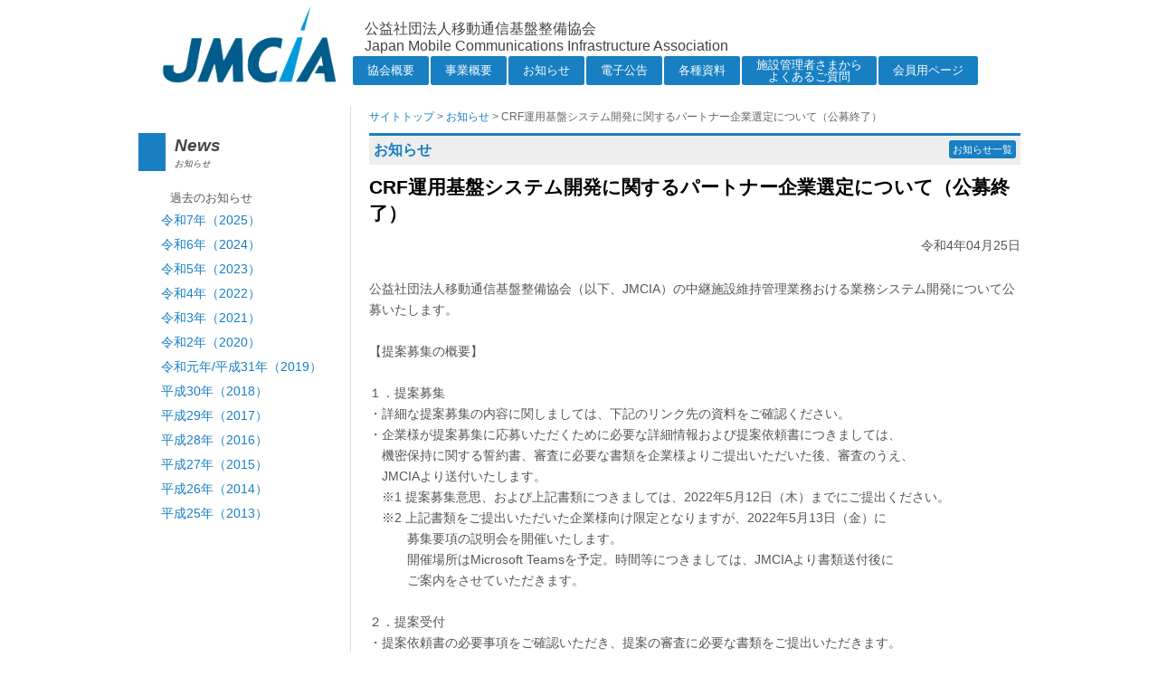

--- FILE ---
content_type: text/html; charset=UTF-8
request_url: https://www.jmcia.or.jp/news/crf%E9%81%8B%E7%94%A8%E5%9F%BA%E7%9B%A4%E3%82%B7%E3%82%B9%E3%83%86%E3%83%A0%E9%96%8B%E7%99%BA%E3%81%AB%E9%96%A2%E3%81%99%E3%82%8B%E3%83%91%E3%83%BC%E3%83%88%E3%83%8A%E3%83%BC%E4%BC%81%E6%A5%AD
body_size: 27732
content:
<!DOCTYPE html>
<!--[if IE 7]>
<html class="ie ie7" lang="ja">
<![endif]-->
<!--[if IE 8]>
<html class="ie ie8" lang="ja">
<![endif]-->
<!--[if !(IE 7) | !(IE 8)  ]><!-->
<html lang="ja">
<!--<![endif]-->
<head>
<meta charset="utf-8">
<meta name="viewport" content="width=device-width, initial-scale=1.0, user-scalable=no, minimum-scale=1.0, maximum-scale=1.0">
<title>CRF運用基盤システム開発に関するパートナー企業選定について（公募終了） | 移動通信基盤整備協会</title>

<!--[if lt IE 9]>
<script src="https://www.jmcia.or.jp/wp-content/themes/JMCIA_2013/js/html5.js" type="text/javascript"></script>
<![endif]-->
<meta name='robots' content='max-image-preview:large' />
	<style>img:is([sizes="auto" i], [sizes^="auto," i]) { contain-intrinsic-size: 3000px 1500px }</style>
	<link rel='dns-prefetch' href='//fonts.googleapis.com' />
<link rel="alternate" type="application/rss+xml" title="移動通信基盤整備協会 &raquo; フィード" href="https://www.jmcia.or.jp/feed" />
<link rel="alternate" type="application/rss+xml" title="移動通信基盤整備協会 &raquo; コメントフィード" href="https://www.jmcia.or.jp/comments/feed" />
<link rel="alternate" type="application/rss+xml" title="移動通信基盤整備協会 &raquo; CRF運用基盤システム開発に関するパートナー企業選定について（公募終了） のコメントのフィード" href="https://www.jmcia.or.jp/news/crf%e9%81%8b%e7%94%a8%e5%9f%ba%e7%9b%a4%e3%82%b7%e3%82%b9%e3%83%86%e3%83%a0%e9%96%8b%e7%99%ba%e3%81%ab%e9%96%a2%e3%81%99%e3%82%8b%e3%83%91%e3%83%bc%e3%83%88%e3%83%8a%e3%83%bc%e4%bc%81%e6%a5%ad/feed" />
<script type="text/javascript">
/* <![CDATA[ */
window._wpemojiSettings = {"baseUrl":"https:\/\/s.w.org\/images\/core\/emoji\/16.0.1\/72x72\/","ext":".png","svgUrl":"https:\/\/s.w.org\/images\/core\/emoji\/16.0.1\/svg\/","svgExt":".svg","source":{"concatemoji":"https:\/\/www.jmcia.or.jp\/wp-includes\/js\/wp-emoji-release.min.js?ver=6.8.3"}};
/*! This file is auto-generated */
!function(s,n){var o,i,e;function c(e){try{var t={supportTests:e,timestamp:(new Date).valueOf()};sessionStorage.setItem(o,JSON.stringify(t))}catch(e){}}function p(e,t,n){e.clearRect(0,0,e.canvas.width,e.canvas.height),e.fillText(t,0,0);var t=new Uint32Array(e.getImageData(0,0,e.canvas.width,e.canvas.height).data),a=(e.clearRect(0,0,e.canvas.width,e.canvas.height),e.fillText(n,0,0),new Uint32Array(e.getImageData(0,0,e.canvas.width,e.canvas.height).data));return t.every(function(e,t){return e===a[t]})}function u(e,t){e.clearRect(0,0,e.canvas.width,e.canvas.height),e.fillText(t,0,0);for(var n=e.getImageData(16,16,1,1),a=0;a<n.data.length;a++)if(0!==n.data[a])return!1;return!0}function f(e,t,n,a){switch(t){case"flag":return n(e,"\ud83c\udff3\ufe0f\u200d\u26a7\ufe0f","\ud83c\udff3\ufe0f\u200b\u26a7\ufe0f")?!1:!n(e,"\ud83c\udde8\ud83c\uddf6","\ud83c\udde8\u200b\ud83c\uddf6")&&!n(e,"\ud83c\udff4\udb40\udc67\udb40\udc62\udb40\udc65\udb40\udc6e\udb40\udc67\udb40\udc7f","\ud83c\udff4\u200b\udb40\udc67\u200b\udb40\udc62\u200b\udb40\udc65\u200b\udb40\udc6e\u200b\udb40\udc67\u200b\udb40\udc7f");case"emoji":return!a(e,"\ud83e\udedf")}return!1}function g(e,t,n,a){var r="undefined"!=typeof WorkerGlobalScope&&self instanceof WorkerGlobalScope?new OffscreenCanvas(300,150):s.createElement("canvas"),o=r.getContext("2d",{willReadFrequently:!0}),i=(o.textBaseline="top",o.font="600 32px Arial",{});return e.forEach(function(e){i[e]=t(o,e,n,a)}),i}function t(e){var t=s.createElement("script");t.src=e,t.defer=!0,s.head.appendChild(t)}"undefined"!=typeof Promise&&(o="wpEmojiSettingsSupports",i=["flag","emoji"],n.supports={everything:!0,everythingExceptFlag:!0},e=new Promise(function(e){s.addEventListener("DOMContentLoaded",e,{once:!0})}),new Promise(function(t){var n=function(){try{var e=JSON.parse(sessionStorage.getItem(o));if("object"==typeof e&&"number"==typeof e.timestamp&&(new Date).valueOf()<e.timestamp+604800&&"object"==typeof e.supportTests)return e.supportTests}catch(e){}return null}();if(!n){if("undefined"!=typeof Worker&&"undefined"!=typeof OffscreenCanvas&&"undefined"!=typeof URL&&URL.createObjectURL&&"undefined"!=typeof Blob)try{var e="postMessage("+g.toString()+"("+[JSON.stringify(i),f.toString(),p.toString(),u.toString()].join(",")+"));",a=new Blob([e],{type:"text/javascript"}),r=new Worker(URL.createObjectURL(a),{name:"wpTestEmojiSupports"});return void(r.onmessage=function(e){c(n=e.data),r.terminate(),t(n)})}catch(e){}c(n=g(i,f,p,u))}t(n)}).then(function(e){for(var t in e)n.supports[t]=e[t],n.supports.everything=n.supports.everything&&n.supports[t],"flag"!==t&&(n.supports.everythingExceptFlag=n.supports.everythingExceptFlag&&n.supports[t]);n.supports.everythingExceptFlag=n.supports.everythingExceptFlag&&!n.supports.flag,n.DOMReady=!1,n.readyCallback=function(){n.DOMReady=!0}}).then(function(){return e}).then(function(){var e;n.supports.everything||(n.readyCallback(),(e=n.source||{}).concatemoji?t(e.concatemoji):e.wpemoji&&e.twemoji&&(t(e.twemoji),t(e.wpemoji)))}))}((window,document),window._wpemojiSettings);
/* ]]> */
</script>
<style id='wp-emoji-styles-inline-css' type='text/css'>

	img.wp-smiley, img.emoji {
		display: inline !important;
		border: none !important;
		box-shadow: none !important;
		height: 1em !important;
		width: 1em !important;
		margin: 0 0.07em !important;
		vertical-align: -0.1em !important;
		background: none !important;
		padding: 0 !important;
	}
</style>
<link rel='stylesheet' id='wp-block-library-css' href='https://www.jmcia.or.jp/wp-includes/css/dist/block-library/style.min.css?ver=6.8.3' type='text/css' media='all' />
<style id='classic-theme-styles-inline-css' type='text/css'>
/*! This file is auto-generated */
.wp-block-button__link{color:#fff;background-color:#32373c;border-radius:9999px;box-shadow:none;text-decoration:none;padding:calc(.667em + 2px) calc(1.333em + 2px);font-size:1.125em}.wp-block-file__button{background:#32373c;color:#fff;text-decoration:none}
</style>
<style id='global-styles-inline-css' type='text/css'>
:root{--wp--preset--aspect-ratio--square: 1;--wp--preset--aspect-ratio--4-3: 4/3;--wp--preset--aspect-ratio--3-4: 3/4;--wp--preset--aspect-ratio--3-2: 3/2;--wp--preset--aspect-ratio--2-3: 2/3;--wp--preset--aspect-ratio--16-9: 16/9;--wp--preset--aspect-ratio--9-16: 9/16;--wp--preset--color--black: #000000;--wp--preset--color--cyan-bluish-gray: #abb8c3;--wp--preset--color--white: #ffffff;--wp--preset--color--pale-pink: #f78da7;--wp--preset--color--vivid-red: #cf2e2e;--wp--preset--color--luminous-vivid-orange: #ff6900;--wp--preset--color--luminous-vivid-amber: #fcb900;--wp--preset--color--light-green-cyan: #7bdcb5;--wp--preset--color--vivid-green-cyan: #00d084;--wp--preset--color--pale-cyan-blue: #8ed1fc;--wp--preset--color--vivid-cyan-blue: #0693e3;--wp--preset--color--vivid-purple: #9b51e0;--wp--preset--gradient--vivid-cyan-blue-to-vivid-purple: linear-gradient(135deg,rgba(6,147,227,1) 0%,rgb(155,81,224) 100%);--wp--preset--gradient--light-green-cyan-to-vivid-green-cyan: linear-gradient(135deg,rgb(122,220,180) 0%,rgb(0,208,130) 100%);--wp--preset--gradient--luminous-vivid-amber-to-luminous-vivid-orange: linear-gradient(135deg,rgba(252,185,0,1) 0%,rgba(255,105,0,1) 100%);--wp--preset--gradient--luminous-vivid-orange-to-vivid-red: linear-gradient(135deg,rgba(255,105,0,1) 0%,rgb(207,46,46) 100%);--wp--preset--gradient--very-light-gray-to-cyan-bluish-gray: linear-gradient(135deg,rgb(238,238,238) 0%,rgb(169,184,195) 100%);--wp--preset--gradient--cool-to-warm-spectrum: linear-gradient(135deg,rgb(74,234,220) 0%,rgb(151,120,209) 20%,rgb(207,42,186) 40%,rgb(238,44,130) 60%,rgb(251,105,98) 80%,rgb(254,248,76) 100%);--wp--preset--gradient--blush-light-purple: linear-gradient(135deg,rgb(255,206,236) 0%,rgb(152,150,240) 100%);--wp--preset--gradient--blush-bordeaux: linear-gradient(135deg,rgb(254,205,165) 0%,rgb(254,45,45) 50%,rgb(107,0,62) 100%);--wp--preset--gradient--luminous-dusk: linear-gradient(135deg,rgb(255,203,112) 0%,rgb(199,81,192) 50%,rgb(65,88,208) 100%);--wp--preset--gradient--pale-ocean: linear-gradient(135deg,rgb(255,245,203) 0%,rgb(182,227,212) 50%,rgb(51,167,181) 100%);--wp--preset--gradient--electric-grass: linear-gradient(135deg,rgb(202,248,128) 0%,rgb(113,206,126) 100%);--wp--preset--gradient--midnight: linear-gradient(135deg,rgb(2,3,129) 0%,rgb(40,116,252) 100%);--wp--preset--font-size--small: 13px;--wp--preset--font-size--medium: 20px;--wp--preset--font-size--large: 36px;--wp--preset--font-size--x-large: 42px;--wp--preset--spacing--20: 0.44rem;--wp--preset--spacing--30: 0.67rem;--wp--preset--spacing--40: 1rem;--wp--preset--spacing--50: 1.5rem;--wp--preset--spacing--60: 2.25rem;--wp--preset--spacing--70: 3.38rem;--wp--preset--spacing--80: 5.06rem;--wp--preset--shadow--natural: 6px 6px 9px rgba(0, 0, 0, 0.2);--wp--preset--shadow--deep: 12px 12px 50px rgba(0, 0, 0, 0.4);--wp--preset--shadow--sharp: 6px 6px 0px rgba(0, 0, 0, 0.2);--wp--preset--shadow--outlined: 6px 6px 0px -3px rgba(255, 255, 255, 1), 6px 6px rgba(0, 0, 0, 1);--wp--preset--shadow--crisp: 6px 6px 0px rgba(0, 0, 0, 1);}:where(.is-layout-flex){gap: 0.5em;}:where(.is-layout-grid){gap: 0.5em;}body .is-layout-flex{display: flex;}.is-layout-flex{flex-wrap: wrap;align-items: center;}.is-layout-flex > :is(*, div){margin: 0;}body .is-layout-grid{display: grid;}.is-layout-grid > :is(*, div){margin: 0;}:where(.wp-block-columns.is-layout-flex){gap: 2em;}:where(.wp-block-columns.is-layout-grid){gap: 2em;}:where(.wp-block-post-template.is-layout-flex){gap: 1.25em;}:where(.wp-block-post-template.is-layout-grid){gap: 1.25em;}.has-black-color{color: var(--wp--preset--color--black) !important;}.has-cyan-bluish-gray-color{color: var(--wp--preset--color--cyan-bluish-gray) !important;}.has-white-color{color: var(--wp--preset--color--white) !important;}.has-pale-pink-color{color: var(--wp--preset--color--pale-pink) !important;}.has-vivid-red-color{color: var(--wp--preset--color--vivid-red) !important;}.has-luminous-vivid-orange-color{color: var(--wp--preset--color--luminous-vivid-orange) !important;}.has-luminous-vivid-amber-color{color: var(--wp--preset--color--luminous-vivid-amber) !important;}.has-light-green-cyan-color{color: var(--wp--preset--color--light-green-cyan) !important;}.has-vivid-green-cyan-color{color: var(--wp--preset--color--vivid-green-cyan) !important;}.has-pale-cyan-blue-color{color: var(--wp--preset--color--pale-cyan-blue) !important;}.has-vivid-cyan-blue-color{color: var(--wp--preset--color--vivid-cyan-blue) !important;}.has-vivid-purple-color{color: var(--wp--preset--color--vivid-purple) !important;}.has-black-background-color{background-color: var(--wp--preset--color--black) !important;}.has-cyan-bluish-gray-background-color{background-color: var(--wp--preset--color--cyan-bluish-gray) !important;}.has-white-background-color{background-color: var(--wp--preset--color--white) !important;}.has-pale-pink-background-color{background-color: var(--wp--preset--color--pale-pink) !important;}.has-vivid-red-background-color{background-color: var(--wp--preset--color--vivid-red) !important;}.has-luminous-vivid-orange-background-color{background-color: var(--wp--preset--color--luminous-vivid-orange) !important;}.has-luminous-vivid-amber-background-color{background-color: var(--wp--preset--color--luminous-vivid-amber) !important;}.has-light-green-cyan-background-color{background-color: var(--wp--preset--color--light-green-cyan) !important;}.has-vivid-green-cyan-background-color{background-color: var(--wp--preset--color--vivid-green-cyan) !important;}.has-pale-cyan-blue-background-color{background-color: var(--wp--preset--color--pale-cyan-blue) !important;}.has-vivid-cyan-blue-background-color{background-color: var(--wp--preset--color--vivid-cyan-blue) !important;}.has-vivid-purple-background-color{background-color: var(--wp--preset--color--vivid-purple) !important;}.has-black-border-color{border-color: var(--wp--preset--color--black) !important;}.has-cyan-bluish-gray-border-color{border-color: var(--wp--preset--color--cyan-bluish-gray) !important;}.has-white-border-color{border-color: var(--wp--preset--color--white) !important;}.has-pale-pink-border-color{border-color: var(--wp--preset--color--pale-pink) !important;}.has-vivid-red-border-color{border-color: var(--wp--preset--color--vivid-red) !important;}.has-luminous-vivid-orange-border-color{border-color: var(--wp--preset--color--luminous-vivid-orange) !important;}.has-luminous-vivid-amber-border-color{border-color: var(--wp--preset--color--luminous-vivid-amber) !important;}.has-light-green-cyan-border-color{border-color: var(--wp--preset--color--light-green-cyan) !important;}.has-vivid-green-cyan-border-color{border-color: var(--wp--preset--color--vivid-green-cyan) !important;}.has-pale-cyan-blue-border-color{border-color: var(--wp--preset--color--pale-cyan-blue) !important;}.has-vivid-cyan-blue-border-color{border-color: var(--wp--preset--color--vivid-cyan-blue) !important;}.has-vivid-purple-border-color{border-color: var(--wp--preset--color--vivid-purple) !important;}.has-vivid-cyan-blue-to-vivid-purple-gradient-background{background: var(--wp--preset--gradient--vivid-cyan-blue-to-vivid-purple) !important;}.has-light-green-cyan-to-vivid-green-cyan-gradient-background{background: var(--wp--preset--gradient--light-green-cyan-to-vivid-green-cyan) !important;}.has-luminous-vivid-amber-to-luminous-vivid-orange-gradient-background{background: var(--wp--preset--gradient--luminous-vivid-amber-to-luminous-vivid-orange) !important;}.has-luminous-vivid-orange-to-vivid-red-gradient-background{background: var(--wp--preset--gradient--luminous-vivid-orange-to-vivid-red) !important;}.has-very-light-gray-to-cyan-bluish-gray-gradient-background{background: var(--wp--preset--gradient--very-light-gray-to-cyan-bluish-gray) !important;}.has-cool-to-warm-spectrum-gradient-background{background: var(--wp--preset--gradient--cool-to-warm-spectrum) !important;}.has-blush-light-purple-gradient-background{background: var(--wp--preset--gradient--blush-light-purple) !important;}.has-blush-bordeaux-gradient-background{background: var(--wp--preset--gradient--blush-bordeaux) !important;}.has-luminous-dusk-gradient-background{background: var(--wp--preset--gradient--luminous-dusk) !important;}.has-pale-ocean-gradient-background{background: var(--wp--preset--gradient--pale-ocean) !important;}.has-electric-grass-gradient-background{background: var(--wp--preset--gradient--electric-grass) !important;}.has-midnight-gradient-background{background: var(--wp--preset--gradient--midnight) !important;}.has-small-font-size{font-size: var(--wp--preset--font-size--small) !important;}.has-medium-font-size{font-size: var(--wp--preset--font-size--medium) !important;}.has-large-font-size{font-size: var(--wp--preset--font-size--large) !important;}.has-x-large-font-size{font-size: var(--wp--preset--font-size--x-large) !important;}
:where(.wp-block-post-template.is-layout-flex){gap: 1.25em;}:where(.wp-block-post-template.is-layout-grid){gap: 1.25em;}
:where(.wp-block-columns.is-layout-flex){gap: 2em;}:where(.wp-block-columns.is-layout-grid){gap: 2em;}
:root :where(.wp-block-pullquote){font-size: 1.5em;line-height: 1.6;}
</style>
<link rel='stylesheet' id='twentytwelve-fonts-css' href='https://fonts.googleapis.com/css?family=Open+Sans:400italic,700italic,400,700&#038;subset=latin,latin-ext' type='text/css' media='all' />
<link rel='stylesheet' id='twentytwelve-style-css' href='https://www.jmcia.or.jp/wp-content/themes/JMCIA_2013/style.css?ver=6.8.3' type='text/css' media='all' />
<!--[if lt IE 9]>
<link rel='stylesheet' id='twentytwelve-ie-css' href='https://www.jmcia.or.jp/wp-content/themes/JMCIA_2013/css/ie.css?ver=20121010' type='text/css' media='all' />
<![endif]-->
<link rel='stylesheet' id='wp-pagenavi-css' href='https://www.jmcia.or.jp/wp-content/plugins/wp-pagenavi/pagenavi-css.css?ver=2.70' type='text/css' media='all' />
<link rel="https://api.w.org/" href="https://www.jmcia.or.jp/wp-json/" /><link rel="alternate" title="JSON" type="application/json" href="https://www.jmcia.or.jp/wp-json/wp/v2/posts/1848" /><link rel="EditURI" type="application/rsd+xml" title="RSD" href="https://www.jmcia.or.jp/xmlrpc.php?rsd" />
<meta name="generator" content="WordPress 6.8.3" />
<link rel="canonical" href="https://www.jmcia.or.jp/news/crf%e9%81%8b%e7%94%a8%e5%9f%ba%e7%9b%a4%e3%82%b7%e3%82%b9%e3%83%86%e3%83%a0%e9%96%8b%e7%99%ba%e3%81%ab%e9%96%a2%e3%81%99%e3%82%8b%e3%83%91%e3%83%bc%e3%83%88%e3%83%8a%e3%83%bc%e4%bc%81%e6%a5%ad" />
<link rel='shortlink' href='https://www.jmcia.or.jp/?p=1848' />
<link rel="alternate" title="oEmbed (JSON)" type="application/json+oembed" href="https://www.jmcia.or.jp/wp-json/oembed/1.0/embed?url=https%3A%2F%2Fwww.jmcia.or.jp%2Fnews%2Fcrf%25e9%2581%258b%25e7%2594%25a8%25e5%259f%25ba%25e7%259b%25a4%25e3%2582%25b7%25e3%2582%25b9%25e3%2583%2586%25e3%2583%25a0%25e9%2596%258b%25e7%2599%25ba%25e3%2581%25ab%25e9%2596%25a2%25e3%2581%2599%25e3%2582%258b%25e3%2583%2591%25e3%2583%25bc%25e3%2583%2588%25e3%2583%258a%25e3%2583%25bc%25e4%25bc%2581%25e6%25a5%25ad" />
<link rel="alternate" title="oEmbed (XML)" type="text/xml+oembed" href="https://www.jmcia.or.jp/wp-json/oembed/1.0/embed?url=https%3A%2F%2Fwww.jmcia.or.jp%2Fnews%2Fcrf%25e9%2581%258b%25e7%2594%25a8%25e5%259f%25ba%25e7%259b%25a4%25e3%2582%25b7%25e3%2582%25b9%25e3%2583%2586%25e3%2583%25a0%25e9%2596%258b%25e7%2599%25ba%25e3%2581%25ab%25e9%2596%25a2%25e3%2581%2599%25e3%2582%258b%25e3%2583%2591%25e3%2583%25bc%25e3%2583%2588%25e3%2583%258a%25e3%2583%25bc%25e4%25bc%2581%25e6%25a5%25ad&#038;format=xml" />

<link rel="shortcut icon" href="https://www.jmcia.or.jp/images/favicon.ico" type="image/vnd.microsoft.icon" />
<link rel="apple-touch-icon" href="https://www.jmcia.or.jp/images/apple-touch-icon.png" />
<link rel="stylesheet" href="https://www.jmcia.or.jp/css/default.css" media="screen, projection, print" />
<link rel="stylesheet" href="https://www.jmcia.or.jp/css/common.css" media="screen, projection, print" />
<script type="text/javascript" src="https://www.jmcia.or.jp/js/jquery.js"></script>
<script type="text/javascript" src="https://www.jmcia.or.jp/js/slidemenu.js"></script>
<!--[if lt IE 9]>
<script src="https://html5shiv.googlecode.com/svn/trunk/html5.js"></script>
<script src="https://www.jmcia.or.jp/js/respond.min.js"></script>
<![endif]-->

<script type="text/javascript" src="https://ajax.googleapis.com/ajax/libs/jquery/1.9.1/jquery.min.js"></script>
<script type="text/javascript" src="https://www.jmcia.or.jp/js/jquery.smoothScroll.js"></script>
<script type="text/javascript" src="https://www.jmcia.or.jp/js/go-top.js"></script>
<link href="https://www.jmcia.or.jp/css/jquery.bxslider.css" rel="stylesheet" />
<script src="https://www.jmcia.or.jp/js/jquery.bxslider.min.js"></script>
<script type="text/javascript">
$(document).ready(function(){
$('.bxslider').bxSlider({
  auto: true,
  pause: 4000
});
});
</script>
</head>
<body>
<div id="wrapper">
<div id="top"></div>

<header>
<div id="gnav-btn">
<div><a class="icon icon-list" href="#"></a></div>
</div>
<div id="header-inner">
<p id="logo"><a href="https://www.jmcia.or.jp"><img src="https://www.jmcia.or.jp/images/logo_x4.gif" alt="公益社団法人移動通信基盤整備協会" /></a></p>
<h1 id="tagline">公益社団法人移動通信基盤整備協会<br />Japan Mobile Communications Infrastructure Association</h1>
</div>
<!-- /#header-inner -->      

<div id="gnav">
<nav>
<ul>
<li><a href="https://www.jmcia.or.jp/about/">協会概要</a></li>
<li><a href="https://www.jmcia.or.jp/business/">事業概要</a></li>
<li><a href="https://www.jmcia.or.jp/category/news/2025">お知らせ</a></li>
<li><a href="https://www.jmcia.or.jp/category/public/2025">電子公告</a></li>
<li><a href="https://www.jmcia.or.jp/data/">各種資料</a></li>
<li><a href="https://www.jmcia.or.jp/qanda/"><span>施設管理者さまから</span><br>よくあるご質問</a></li>
<li><a href="https://www.jmcia.or.jp/login/">会員用ページ</a></li>
</ul>
</nav>
</div>
<!-- /#gnav -->
</header>
<div id="contents">
<div id="left-column">

<!--パンくずリスト-->
<div class="breadcrumbs">
    <!-- Breadcrumb NavXT 7.4.1 -->
<a title="移動通信基盤整備協会" href="https://www.jmcia.or.jp" class="home">サイトトップ</a> &gt; <span property="itemListElement" typeof="ListItem"><a property="item" typeof="WebPage" title="Go to the お知らせ カテゴリー archives." href="https://www.jmcia.or.jp/category/news" class="taxonomy category" ><span property="name">お知らせ</span></a><meta property="position" content="2"></span> &gt; CRF運用基盤システム開発に関するパートナー企業選定について（公募終了）</div><!--/パンくずリスト-->

<article>
<section>
<h3>お知らせ<span class="itiran-btn"><a href="https://www.jmcia.or.jp/news/">お知らせ一覧</a></span></h3>
<p></p>




<h2 id="contents-title">CRF運用基盤システム開発に関するパートナー企業選定について（公募終了）</h2>
<p class="text-right">令和4年04月25日</p>
<br />
<p>公益社団法人移動通信基盤整備協会（以下、JMCIA）の中継施設維持管理業務おける業務システム開発について公募いたします。</p>
<p>&nbsp; </p>
<p>【提案募集の概要】</p>
<p>&nbsp; </p>
<p>１．提案募集<br />
・詳細な提案募集の内容に関しましては、下記のリンク先の資料をご確認ください。<br />
・企業様が提案募集に応募いただくために必要な詳細情報および提案依頼書につきましては、<br />
　機密保持に関する誓約書、審査に必要な書類を企業様よりご提出いただいた後、審査のうえ、<br />
　JMCIAより送付いたします。</p>
<p>　※1 提案募集意思、および上記書類につきましては、2022年5月12日（木）までにご提出ください。<br />
　※2 上記書類をご提出いただいた企業様向け限定となりますが、2022年5月13日（金）に<br />
　　　募集要項の説明会を開催いたします。<br />
　　　開催場所はMicrosoft Teamsを予定。時間等につきましては、JMCIAより書類送付後に<br />
　　　ご案内をさせていただきます。</p>
<p>&nbsp;</p>
<p>２．提案受付<br />
・提案依頼書の必要事項をご確認いただき、提案の審査に必要な書類をご提出いただきます。</p>
<p>&nbsp;</p>
<p>３．審査・選定・契約<br />
・提案依頼書で示した選定基準に基づいて総合的に審査を行い、最も有利であると評価した<br />
　企業様を選定し契約を行います。</p>
</section>
</article>
</div><!-- /#left-column -->


<div id="right-column">
<div id="right-column-inner">




<!--2018.4.27 追記-->









<section class="box">
<h2>News<br /><span class="side-sub-title">お知らせ</span></h2>
<p>
過去のお知らせ<br />
<!--
<ul>
<li>
<a href="https://www.jmcia.or.jp/category/news/2025">
2025年
</a>
</li>
<ul>
<li>
<a href="https://www.jmcia.or.jp/category/news/2024">
2024年
</a>
</li>
<ul>
<li>
<a href="https://www.jmcia.or.jp/category/news/2023">
2023年
</a>
</li>
<ul>
<li>
<a href="https://www.jmcia.or.jp/category/news/2022">
2022年
</a>
</li>
<ul>
<li>
<a href="https://www.jmcia.or.jp/category/news/2021">
2021年
</a>
</li>
<ul>
<li>
<a href="https://www.jmcia.or.jp/category/news/2020">
2020年
</a>
</li>
<ul>
<li>
<a href="https://www.jmcia.or.jp/category/news/2019">
2019年
</a>
</li>
<ul>
<li>
<a href="https://www.jmcia.or.jp/category/news/2018">
2018年
</a>
</li>
<ul>
<li>
<a href="https://www.jmcia.or.jp/category/news/2017">
2017年
</a>
</li>
<ul>
<li>
<a href="https://www.jmcia.or.jp/category/news/2016">
2016年
</a>
</li>
<ul>
<li>
<a href="https://www.jmcia.or.jp/category/news/2015">
2015年
</a>
</li>
<ul>
<li>
<a href="https://www.jmcia.or.jp/category/news/2014">
2014年
</a>
</li>
<ul>
<li>
<a href="https://www.jmcia.or.jp/category/news/2013">
2013年
</a>
</li>
<ul>
<li>
<a href="https://www.jmcia.or.jp/category/news/2012">
2012年
</a>
</li>
<ul>
<li>
<a href="https://www.jmcia.or.jp/category/news/2011">
2011年
</a>
</li>
<ul>
<li>
<a href="https://www.jmcia.or.jp/category/news/2010">
2010年
</a>
</li>
<ul>
<li>
<a href="https://www.jmcia.or.jp/category/news/2009">
2009年
</a>
</li>
<ul>
<li>
<a href="https://www.jmcia.or.jp/category/news/2008">
2008年
</a>
</li>
</ul>
-->
<ul>
<li><a href="https://www.jmcia.or.jp/category/news/2025">令和7年（2025）</a></li>	
<li><a href="https://www.jmcia.or.jp/category/news/2024">令和6年（2024）</a></li>
<li><a href="https://www.jmcia.or.jp/category/news/2023">令和5年（2023）</a></li>
<li><a href="https://www.jmcia.or.jp/category/news/2022">令和4年（2022）</a></li>
<li><a href="https://www.jmcia.or.jp/category/news/2021">令和3年（2021）</a></li>
<li><a href="https://www.jmcia.or.jp/category/news/2020">令和2年（2020）</a></li>
<li><a href="https://www.jmcia.or.jp/category/news/2019">令和元年/平成31年（2019）</a></li>
<li><a href="https://www.jmcia.or.jp/category/news/2018">平成30年（2018）</a></li>
<li><a href="https://www.jmcia.or.jp/category/news/2017">平成29年（2017）</a></li>
<li><a href="https://www.jmcia.or.jp/category/news/2016">平成28年（2016）</a></li>
<li><a href="https://www.jmcia.or.jp/category/news/2015">平成27年（2015）</a></li>
<li><a href="https://www.jmcia.or.jp/category/news/2014">平成26年（2014）</a></li>
<li><a href="https://www.jmcia.or.jp/category/news/2013">平成25年（2013）</a></li>
<!--
<li><a href="https://www.jmcia.or.jp/category/news/2012">平成24年（2012）</a></li>
<li><a href="https://www.jmcia.or.jp/category/news/2011">平成23年（2011）</a></li>
<li><a href="https://www.jmcia.or.jp/category/news/2010">平成22年（2010）</a></li>
<li><a href="https://www.jmcia.or.jp/category/news/2009">平成21年（2009）</a></li>
<li><a href="https://www.jmcia.or.jp/category/news/2008">平成20年（2008）</a></li>
-->
</ul>
</p>
</section>








<!--        
<aside class="box ad">
<ul>
<li></li>
<li><a href="" target="_blank"><img src="https://www.jmcia.or.jp/images/banner_01.gif" alt="" /></a></li>
<li><a href="" target="_blank"><img src="https://www.jmcia.or.jp/images/banner_02.gif" alt="" /></a></li>
</ul>
</aside>
-->

<!--
<section class="box">
</section>
-->

</div><!-- /#right-column-inner -->
</div><!-- /#right-column -->
</div><!-- /#contents -->

<footer>
<a href="#top" class="go-top"></a>
<div id="footer-inner">
<nav>
<ul>
<li><a href="https://www.jmcia.or.jp">HOME</a></li>
<li><a href="https://www.jmcia.or.jp/about/">協会概要</a></li>
<li><a href="https://www.jmcia.or.jp/business/">事業概要</a></li>
<li><a href="https://www.jmcia.or.jp/category/news/2025/">お知らせ</a></li>
<li><a href="https://www.jmcia.or.jp/category/public/2025">電子公告</a></li>
<li><a href="https://www.jmcia.or.jp/data/">各種資料</a></li>
<li><a href="https://www.jmcia.or.jp/qanda/">施設管理者さまからよくあるご質問</a></li>
<li><a href="https://www.jmcia.or.jp/login/">会員用ページ</a></li>
<li><a href="https://www.jmcia.or.jp/privacy/">プライバシーポリシー</a></li>
<li><a href="https://www.jmcia.or.jp/sitemap/">サイトマップ</a></li>
</ul>
</nav>
<div id="copyright">
<ul>
<li>公益社団法人移動通信基盤整備協会</li>
<li>Copyrights &copy; JMCIA All rights reserved</li>
</ul>
</div><!-- /#copyright" -->
</div><!-- /#footer-inner" -->
</footer>
</div><!-- /#wrapper -->
</body>
</html>

--- FILE ---
content_type: text/css
request_url: https://www.jmcia.or.jp/wp-content/themes/JMCIA_2013/style.css?ver=6.8.3
body_size: 1741
content:
/*
Theme Name: JMCIA 2013
Theme URI: 
Author: 
Author URI: 
Description: 
Version: 1.0
License: 
License URI: 
Tags: 

This theme, like WordPress, is licensed under the GPL.
Use it to make something cool, have fun, and share what you've learned with others.
*/

#right-column ul li {
	margin: 2px 0 5px 25px !important;
}



.qanda_page .desp {
	font-size: 110%;
	margin: 0 0 50px 0;
}
.qanda_page .desp span {
text-decoration: underline;
}
.qanda_page .txtop {
	font-size: 110%;
	padding: 30px 0 0 0;
}
.qanda_page .article-text-box {
	padding: 20px 10px 30px 0;
}

.qanda_area {
	dsiplay: block;
}
.qanda_area li:nth-child(1) {
	border-top: 1px dotted #cccccc;
}
.qanda_area li {
	dsiplay: block;
	padding: 20px 0 20px 0;
	border-bottom: 1px dotted #cccccc;
}
.qanda_block h2,
.qanda_block h4 {
	margin: 0 0 10px 0;
	padding: 0;
	color: #187fc3;
	font-size: 110%;
	font-weight: bold;
}
.qanda_block > p {
	margin: 0 0 10px 0;
}
.qanda_block strong {
	font-weight: bold;
	color: #000000;
	font-size: 110%;
}
.qanda_block > a {
	font-size: 90%;
	text-decoration: underline;
}
#gnav nav ul li a {
	display: table-cell !important;
	vertical-align: middle;
	padding: 3px 16px 3px 16px !important;
	text-align: center;
	line-height: 1;
	height: 26px;
}
@media screen and (max-width: 767px) {



	#gnav nav ul li a {
		display: block !important;
		padding: 7px 20px 5px !important;
		font-size: 90%;
		border-left: none;
		border-right: none;
		border-bottom: solid 1px #fff;
		border-top: solid 1px #fff;
		background: url(https://www.jmcia.or.jp/images/icon_arrow_01.gif) no-repeat right center;
		*zoom: 1;
		text-align: left;
		height: auto;
	}


}

--- FILE ---
content_type: text/css
request_url: https://www.jmcia.or.jp/css/common.css
body_size: 19921
content:
/*-----------------------------------------------------	*/
/*	for all						*/
/*-----------------------------------------------------	*/

/* ------ Web Font ------ */

/* IE */
@font-face {
	font-family: iconfont;
	src: url("CONDENSEicon.eot");
}
/* Firefox, Opera, Safari */
@font-face {
	font-family: iconfont;
	src: url("CONDENSEicon.otf") format("truetype");
}

.icon {
	font-family: iconfont;
	font-weight: normal;
}

.icon-download:before {
	content: "\00ed";
}
.icon-customize:before {
	content: "w";
}
.icon-iphone:before {
	content: "T";
}
.icon-list:before {
	content: "\002c7";
}


/* ------ General Settings ------ */

img {
	max-width: 100%;
	height: auto;
	width: auto\9; /* ie8 */
}

body {
	background: url("../images/body_bg.gif");
}

.text-center {
	text-align: center;
}

.text-right {
	text-align: right;
	/*margin: 5px 5px 5px;*/
}

.linkbox1{
	width: 150px;
	float: right;
	color: #fff;
	text-align: center;
	padding: 6px 10px 5px;
	background-color: #187fc3;
	display:block;
}

.linkbox1 a{
	text-align: center;
	display: block;
	color: #fff;
	}


#wrapper {
	width: 100%;
	margin: 0 auto;
	background-image: url("../images/wrapper_bg.gif");
}



.go-top {
    position: fixed; /*固定表示*/
    width:30px;
    height:100px;
    bottom: 2em;
    right: 0em;
    text-decoration: none;
    color: white;
   /* background-color: rgba(24,127,195,0.5);*/
    background-image: url("../images/go-top.png") ;
    font-size: 12px;
    display: none; /*通常は非表示に*/
}

/* ------ Header ------ */

header {
	width: 965px;
	margin: 0 auto;
	position: relative;
}

#header-inner {
	width: 965px;
	margin: 0 auto;
	overflow: hidden;
	*zoom: 1;
}

#tagline {
	float: right;
	padding-top: 22px;
	padding-bottom: 5px;
	line-height: 117%;
	font-size: 103%;
	color: #444;
	width: 720px;
}

#logo {
	padding: 5px 0px 5px 20px;
	float: left;
	max-width: 200px;
}

#logo a {
	display: block;
	max-width: 200px;
}

#gnav-btn {
	display :none;
}

#gnav {
	position: absolute;
	/*clear: both;*/
	top:62px;
	left:230px;
	text-align: left;
/*	z-index: 10;*/
}

#gnav nav {
	margin: 0;
	overflow: hidden;
	*zoom: 1;
	/*border: solid 1px #444;*/
}

#gnav nav ul {
	float: left;
	border-left: solid 1px #fff;
	border-right: solid 1px #fff;
}

#gnav nav ul li {
	float: left;
}

#gnav nav ul li a {
	display: block;
	padding: 3px 28px 1px;
	border-left: solid 1px #fff;
	border-right: solid 1px #fff;
	font-size: 83%;
		-webkit-border-radius: 3px;
		border-radius: 3px;
}
#gnav nav ul li a:link,
#gnav nav ul li a:visited {
	background-color: #187fc3;
	color: #fff;
	text-decoration: none;
}
#gnav nav ul li a:hover,
#gnav nav ul li a:active,
#gnav nav ul li a.current {
	background-color: #55a9d8;
	color: #fff;
	text-decoration: none;
}


#right-column ul li {
	margin: 2px 0 5px 35px;
	padding: 5px 0px 0px 0px;
	line-height: 130%;
	font-size: 85%;
	color: #444;
	*zoom: 1;
}

#right-column ul li:first-child {
	/*border-top: solid 1px #ccc;*/
}


	.itiran-btn div {
		display: block;
		float: right;
		font-weight: 400;
		/*width: 90px;*/
		margin-left: 10px;
		padding: 0px 4px;
		-webkit-border-radius: 5px;
		border-radius: 5px;
	}

	.itiran-btn a {
		display: block;
		float: right;
		font-weight: 400;
		height: 20px;
		/*width: 90px;*/
		padding: 0px 4px;
		line-height: 20px;
		color: #fff;
		font-size: 11px;
		text-align: center;
		vertical-align: top;
		text-decoration: none;
		-webkit-border-radius: 3px;
		border-radius: 3px;
	}

	.itiran-btn a:link,
	.itiran-btn a:visited {
		background: #187fc3;
	}
	.itiran-btn a:hover,
	.itiran-btn a:active,
	.itiran-btn a.current {
		background: #55a9d8;
	}





/* ------ Mainvisual ------ */

#top-slider{
	max-width: 965px;
	padding: 0px;
	margin: 0 auto;
	text-align: center;
	position: relative;
/*	border: 1px solid #999;*/
	z-index: 0;
}

#mainvisual {
	position: relative;
	margin: 0 auto;
	width: 100%;
/*	overflow: hidden;*/
/*	border: 1px solid #990055;*/
}

#mainvisual .img {
	position: relative;
	width: 965px;		/* 画像の幅 */
	margin-left: -482px;	/* -(画像の幅÷2) */
	padding-left: 50%;
}


/* ------ Contents ------ */

#contents {
	width: 975px;
	/*min-height: 400px;*/
	margin: 0 auto;
	padding-top: 20px;
	overflow: hidden;
	*zoom: 1;
}

#main1-column {
	float: left;
	width: 975px;
	padding-bottom: 20px;
}

#left-column {
	float: right;
	width: 720px;
	padding-bottom: 20px;
	padding-left: 20px;
	margin-bottom: 20px;
	border-left: 1px solid #ddd;
}

article section {
	padding: 0 0 20px;
	border-top: solid 1px #ddd;
}

article section:first-child {
	border-top: none;
}

article section h2 {
	padding: 30px 0 20px;
	font-size: 100%;
	font-weight: bold;
	line-height: 140%;
	color: #000;
	-webkit-text-shadow: 0px 1px 0px #fff;
	text-shadow: 0px 1px 0px #fff;
	border-top: solid 1px #fff;
}

article section h3 {
	padding: 5px 5px 5px;
	margin-bottom: 15px
	font-size: 110%;
	font-weight: bold;
	line-height: 140%;
	color: #187fc3;
	background: #eee;
	/*-webkit-text-shadow: 0px 1px 0px #fff;*/
	/*text-shadow: 0px 1px 0px #fff;*/
	border-top: solid 3px #187fc3;
}

h3.widget-title{
	padding: 15px 5px 5px 0px;
	margin-bottom: 15px
	font-size: 80%;
	line-height: 140%;
	color: #187fc3;
}

.breadcrumbs{
	font-size: 75%;
	padding: 0px 5px 5px 0px;
	margin-bottom: 25px
	line-height: 140%;
}

.fua_menu_list{
	font-size: 80%;
	margin: 0px 5px 25px 10px;
	line-height: 150%;
}


#contents-title {
	padding: 10px 0 10px;
	font-size: 130%;
	font-weight: bold;
	line-height: 140%;
	color: #000;
	-webkit-text-shadow: 0px 1px 0px #fff;
	text-shadow: 0px 1px 0px #fff;
	border-top: none;
}

article section p {
	font-size: 90%;
	line-height: 160%;
	color: #555;
}

.column-set {
	width: 710px;
	*margin-bottom: 30px;
	overflow: hidden;
	*zoom: 1;
}

.column1 {
	float: left;
	width: 210px;
	margin: 0 30px 30px 0;
}

.tetra-box {
	float: left;
	width: 203px;
	font-size: 80%;
	margin: 15px 20px 30px 10px;
	padding: 0 0 0 0px;
	}

section .third {
	margin-right: 0;
}

.column1 .icon-l {
	margin-bottom: 20px;
	text-align: center;
	font-size: 80%;
	line-height: 80px;
	color: #000;
}

.column1 h3 {
	margin-bottom: 10px;
	font-size: 100%;
	font-weight: bold;
	line-height: 140%;
	color: #000;
	-webkit-text-shadow: 0px 1px 0px #fff;
	text-shadow: 0px 1px 0px #fff;
}

.column1 p {
	font-size: 83%;
}

.box-top {
	background-image: url("../images/body_bg.gif");
	margin-bottom: 30px;
	padding: 0 30px 20px;
	border-top: none;
	border-bottom: solid 1px #fff;
	-webkit-border-radius: 5px;
	border-radius: 5px;
	-webkit-box-shadow: 0px 1px 7px rgba(0,0,0,0.15) inset;
	box-shadow: 0px 1px 7px rgba(0,0,0,0.15) inset;
}

.box {
	background-image: url("../images/body_bg.gif");
	min-height: 150px;
	margin-top: 30px;
	margin-bottom: 30px;
	padding: 0px 0px 0px;
	border-top: none;
	border-bottom: solid 1px #fff;
/*	-webkit-border-radius: 5px;*/
/*	border-radius: 5px;*/
/*	-webkit-box-shadow: 0px 1px 7px rgba(0,0,0,0.15) inset;*/
/*	box-shadow: 0px 1px 7px rgba(0,0,0,0.15) inset;*/
}

article .box h2 {
	padding: 20px 0 10px;
	border-top: none;
}

article .box p {
	font-size: 90%;
}

.news-box {
	font-size: 85%;
	color: #555;
	line-height: 160%;
}

.news-box dt {
	float: left;
	width: 10em;
}

.news-box dd {
	margin-left: 10em;
}

.article-text-box {
	font-size: 85%;
	padding: 15px 10px 30px;
	color: #555;
	line-height: 160%;
}

.t14-b {
	font-size: 120%;
	font-weight: 600;
	color: #555;
	line-height: 160%;
}

.sidebar-list-date {
	float: right;
	margin-top: -5px;
	font-size: 80%;
	color: #555;
}

.about-contents-box {
	float: right;
	width: 655px;
	font-size: 85%;
	line-height: 160%;
	}


table.ta1{
		border: 0px #ddd solid;
		border-collapse:collapse;
		margin:20px 0px 50px 0px;
		width: 100%;
		font-size: 95%;
	}

table.ta1-wk{
		border: 1px #ddd solid;
		border-collapse:collapse;
		margin:20px 0px 50px 0px;
		width: 100%;
		font-size: 95%;
	}

td.tc1{
		border-bottom: 1px #ddd solid;
		padding: 15px 5px 5px 10px;
		width: 24%;
		text-align: justify;
		text-justify: inter-ideograph;
	}

td.tc1-b{
		border-bottom: 1px #ddd solid;
		padding: 15px 5px 5px 10px;
		width: 24%;
	/*	color: #fff;*/
		background: #eee;
	}

td.tc2{
		border-bottom: 1px #ddd solid;
		padding: 15px 5px 5px 10px;
		width: 76%x;
		text-align: justify;
		text-justify: inter-ideograph;
	}

td.tc4{
		border-bottom: 1px #ddd solid;
		padding: 15px 5px 5px 10px;
		width: 25%x;
	}
td.tc5{
		border-bottom: 1px #ddd solid;
		border-left: 1px #ddd solid;
		padding: 15px 5px 5px 10px;
		text-align: center;
		width: 35%x;
	}

td.tc6{
		border-bottom: 1px #ddd solid;
		border-left: 1px #ddd solid;
		padding: 15px 5px 5px 10px;
		width: 30%x;
	}

td.tc7{
		border-bottom: 1px #ddd solid;
		border-left: 1px #ddd solid;
		padding: 15px 5px 5px 10px;
		text-align: center;
		width: 10%x;
	}

td.tc42{
		border-bottom: 1px #ddd solid;
		border-top: 1px #ddd solid;
		padding: 10px 5px 5px 10px;
		width: 25%x;
		background: #eee;
		text-align: center;
	}
td.tc52{
		border-bottom: 1px #ddd solid;
		border-top: 1px #ddd solid;
		border-left: 1px #ddd solid;
		padding: 10px 5px 5px 10px;
		text-align: center;
		width: 35%x;
		background: #eee;
	}

td.tc62{
		border-bottom: 1px #ddd solid;
		border-top: 1px #ddd solid;
		border-left: 1px #ddd solid;
		padding: 10px 5px 5px 10px;
		text-align: center;
		width: 30%x;
		background: #eee;
	}

td.tc72{
		border-bottom: 1px #ddd solid;
		border-top: 1px #ddd solid;
		border-left: 1px #ddd solid;
		padding: 10px 5px 5px 10px;
		text-align: center;
		width: 10%x;
		background: #eee;
	}


td.tc8{
		border-bottom: 1px #ddd solid;
		border-right: 1px #ddd solid;
		padding: 15px 5px 5px 10px;
		width: 28%;
		background: #eee;
		text-align: justify;
		text-justify: inter-ideograph;
	}
td.tc9{
		border-bottom: 1px #ddd solid;
		padding: 15px 5px 5px 10px;
		width: 72%x;
		text-align: justify;
		text-justify: inter-ideograph;
	}

.btn {
	width: 250px;
	height: 40px;
	margin: 20px auto 0;
	padding: 5px;
	background-color: #ccc;
	-webkit-border-radius: 25px;
	border-radius: 25px;
	-webkit-box-shadow: 0px 1px 3px rgba(0,0,0,0.2) inset;
	box-shadow: 0px 1px 3px rgba(0,0,0,0.2) inset;
	border-bottom: solid 1px #fff;
	font-size: 90%;
}

.btn a {
	display: block;
	width: 250px;
	height: 40px;
	border-bottom: solid 1px #800;
	line-height: 40px;
	font-weight: bold;
	text-align: center;
	-webkit-text-shadow: 0px -1px 0px #700;
	text-shadow: 0px -1px 0px #700;
	-webkit-border-radius: 20px;
	border-radius: 20px;
	-webkit-box-shadow: 0px 1px 3px rgba(0,0,0,0.5);
	box-shadow: 0px 1px 3px rgba(0,0,0,0.5);
}

.btn a:link,
.btn a:visited {
	color: #fff;
	text-decoration: none;
	background: url("https://www.jmcia.or.jp/images/bg_gradient.png") repeat-x #c00;
	background: -moz-linear-gradient(top, #c00, #900);
	background: -webkit-gradient(linear, left top, left bottom, from(#c00), to(#900));
	background: -webkit-linear-gradient(top, #c00, #900);
	background: linear-gradient(to bottom, #c00, #900);
}
.btn a:hover,
.btn a:active {
	color: #fff;
	text-decoration: none;
	background: url("https://www.jmcia.or.jp/images/bg_gradient.png") repeat-x #d00;
	background: -moz-linear-gradient(top, #d00, #a00);
	background: -webkit-gradient(linear, left top, left bottom, from(#d00), to(#a00));
	background: -webkit-linear-gradient(top, #d00, #a00);
	background: linear-gradient(to bottom, #d00, #a00);
}


/* ------ Right Column ------ */

#right-column {
	float: left;
	width: 210px;
	padding-bottom: 20px;
}

#right-column .box {
	margin-bottom: 20px;
	padding: 0 0px 15px;
}

#right-column .box h2 {
	margin: 20px 0px 0px 0px;
	padding: 5px 0px 0px 10px;
	font-size: 120%;
	font-style:italic;
	font-weight: bold;
	color: #444;
	line-height:90%;
	border-left: 30px solid #187fc3;
}

.side-sub-title{
	font-size: 50%;
	font-weight: 400;
	margin: 0 0 0 0;
	}

#right-column .box p {
	line-height: 150%;
	margin: 20px 0px 0px 35px;
	font-size: 80%;
	color: #555;
}

#right-column .box .tel {
	margin-top: 10px;
	font-size: 120%;
	font-weight: bold;
	color: #c00;
	text-align: center;
	line-height: 100%;
}

#right-column .btn {
	width: auto;
	height: 30px;
	margin: 10px auto 0;
	border-radius: 20px;
}

#right-column .btn a {
	width: auto;
	height: 30px;
	line-height: 30px;
	text-decoration: none;
	border-radius: 15px;
}

#right-column .ad {
	margin-bottom: 20px;
	padding: 10px 0 0;
}

#right-column .ad li {
	padding-bottom: 10px;
	text-align: center;
}


/* ------ Footer ------ */

footer {
	width: 100%;
	background: url("../images/body_bg.gif");
	clear: right;
}

#footer-inner {
	width: 965px;
	margin: 0 auto;
	padding: 40px 0 20px;
	background: url("../images/footer_bg.png") no-repeat top center;
}

footer nav,
#copyright {
	text-align: center;
	margin-bottom: 10px;
}

footer ul li {
	display: inline-block;
	*display: inline;
	*margin-bottom: 12px;
	padding: 0 10px 0 15px;
	line-height: 100%;
	font-size: 67%;
	color: #444;
	border-left: solid 1px #ccc;
	*zoom: 1;
}

footer ul li:first-child {
	border-left: none;
}





/*-----------------------------------------------------	*/
/*	for - 979px					*/
/*-----------------------------------------------------	*/

@media screen and (max-width: 979px) {

header {
	/*position: relative;*/
	/*width:740px;*/
	margin: 0 auto 35px;
	text-align: left;
	/*border: 1px solid #cc0099;*/
}

	#header-inner {
		/*width: 90%;*/
	}

#logo {
	padding: 5px 0px 5px 40px;
	float: left;
	max-width: 200px;
}


#gnav {
	/*position: absolute;*/
	/*clear: both;*/
	top:100px;
	left: 40px;
	/*width: 500px;*/
	/*border: 1px solid #cc0099;*/
}

	#gnav nav {
		/*width: 90%;*/
		
	}

	#gnav nav ul li a {
		padding: 1px 26px 0px;
	}

	#tagline {
		float: none;
		padding: 55px 0 5px;
		text-align: left;
		font-size: 100%;
		width:auto;
		/*border: 1px solid #cc0099;*/
	}

	#mainvisual .img {
		width: 100%;		/* 画像の幅÷980 */
		margin-left: -50%;	/* -(画像の幅÷980÷2) */
	}

	#contents {
		width: 100%;
	}

	#main1-column {
		float: none;
		width: 90%;
		margin: 0 auto;
		padding-bottom: 0;
	}

	#left-column {
		float: none;
		width: 90%;
		margin: 0 auto;
		*margin: 0 auto 20px;
		overflow: hidden;
		*zoom: 1;
		border-left: none;
		padding-left: 0px;
	}

.tetra-box {
	float: left;
	width: 29%;
	margin-right: 4.1%;
	}

	.column-set {
		width: 100%;
	}

	.column1 {
		width: 29%;
		margin-right: 4.1%;
	}

	#right-column {
		float: none;
		width: 90%;
		margin: 0 auto;
		*margin: 0 auto 20px;
		overflow: hidden;
		*zoom: 1;
	}

	#right-column-inner {
		width: 105%;
	}

	#left-column-inner {
		width: 105%;
	}

	#right-column .box {
		float: left;
		width: 24%;
		margin-right: 4.1%;
		padding: 0 2.5% 15px;
	}

	#right-column .ad {
		width: 26%;
		padding: 10px 1.5% 0;
	}

	#footer-inner {
		width: 100%;
	}

}





/*-----------------------------------------------------	*/
/*	for - 767px					*/
/*-----------------------------------------------------	*/

@media screen and (max-width: 767px) {

	html {
		*overflow-x: hidden;
	}

	#wrapper {
		background-image: none;
		background-color: #fff;
		overflow: hidden;
	}

header {
	position: relative;
	/*height:130px;*/
	margin-bottom:0px;
}

	#gnav-btn {
		position: relative;
		display: block;
		width: 100%;
		padding: 5px 0 4px;
	}

	#header-inner {
		position: relative;
		width: 100%;
		background-color: #fff;
	}

	#tagline {
		float: left;
		padding: 0px 4px 4px 30px;
		text-align: left;
		font-size: 80%;
		width: 100%;
		height: 100%;
	}

	#logo {
		padding: 0 0 6px 30px;
		margin: 0 auto;
		max-width: 180px;
	}

	#logo a {
		margin: 0 auto;
		max-width: 180px;
	}

	#gnav-btn div {
		width: 44px;
		margin-left: 10px;
	/*	border-bottom: solid 1px #444;*/
		-webkit-border-radius: 5px;
		border-radius: 5px;
	}

	#gnav-btn a {
		display: block;
		height: 20px;
		line-height: 20px;
		color: #ccc;
		font-size: 12px;
	/*	border: solid 1px #111;*/
		text-align: center;
		vertical-align: top;
		text-decoration: none;
		-webkit-border-radius: 5px;
		border-radius: 5px;
		-webkit-text-shadow: 0px -1px 0px #700;
		text-shadow: 0px -1px 0px #111;
	}

	#gnav-btn a:link,
	#gnav-btn a:visited {
		background: url("https://www.jmcia.or.jp/images/bg_gradient.png") repeat-x #444;
		background: -moz-linear-gradient(top, #444, #333);
		background: -webkit-gradient(linear, left top, left bottom, from(#444), to(#333));
		background: -webkit-linear-gradient(top, #444, #333);
		background: -o-linear-gradient(top, #444, #333);
		background: linear-gradient(to bottom, #444, #333);
	}
	#gnav-btn a:hover,
	#gnav-btn a:active,
	#gnav-btn a.current {
		background: url("https://www.jmcia.or.jp/images/bg_gradient.png") repeat-x #555;
		background: -moz-linear-gradient(top, #555, #444);
		background: -webkit-gradient(linear, left top, left bottom, from(#555), to(#444));
		background: -webkit-linear-gradient(top, #555, #444);
		background: -o-linear-gradient(top, #555, #444);
		background: linear-gradient(to bottom, #555, #444);
	}

	#gnav {
		position: absolute;
		z-index: 2;
		width: 250px;
		top: 0;
		left: -251px;
	}

	#gnav nav {
		width: 100%;
	/*	margin-top: 35px;*/
		border-top: solid 1px #fff;
		border-bottom: solid 1px #fff;
	}

	#gnav nav ul {
		float: none;
		width: 100%;
		border-left: none;
		border-right: none;
		border-top: solid 1px #fff;
	}

	#gnav nav ul li {
		float: none;
		width: 100%;
	}

	#gnav nav ul li a {
		display: block;
		padding: 7px 20px 5px;
		font-size: 90%;
		border-left: none;
		border-right: none;
		border-bottom: solid 1px #fff;
		border-top: solid 1px #fff;
		background: url("../images/icon_arrow_01.gif") no-repeat right center;
		*zoom: 1;
	}

	#contents {
		position: relative;
		z-index: 2;
		background-image: url("../images/wrapper_bg.gif");
	}






.tetra-box {
	float: left;
	width: 45.5%;
	margin-right: 4%;
}

	.column1 {
		width: 45.5%;
		margin-right: 4%;
	}

.about-contents-box {
	float: none;
	width: 100%;
	font-size: 70%;
	line-height: 160%;
	}

	#right-column .box {
		width: 39.5%;
		margin-right: 4%;
		padding: 0 3% 15px;
	}

	#right-column .ad {
		width: 41.5%;
		padding: 10px 2% 0;
	}

	footer {
		position: relative;
		z-index: 2;
	}

}


/*-----------------------------------------------------	*/
/*	for - 479px					*/
/*-----------------------------------------------------	*/

@media screen and (max-width: 479px) {


	#tagline {
		font-size: 60%;
		padding: 0px 4px 4px 10px;
	}

	#logo {
		max-width: 150px;
		padding: 0px 4px 4px 10px;
	}

	#logo a {
		max-width: 150px;
	}

	.box {
		padding: 0 20px 20px;
	}

	#contents-title {
		font-size: 110%;
	}

	.btn {
		width: auto;
	}

	.btn a {
		width: auto;
	}

	.column-set {
		width: 100%;
		*margin-bottom: 0;
	}

	.column1 {
		float: none;
		width: 100%;
	}

	.box {
		margin-bottom: 20px;
	}

	.news-box dt {
		float: none;
		width: auto;
	}

	.news-box dd {
		margin: 0 0 10px 0;
	}

	#right-column {
		*margin-bottom: 0;
	}

	#right-column-inner {
		width: 100%;
	}

	#right-column .box {
		float: none;
		width: auto;
		margin-right: 0;
		padding: 0 20px 20px;
	}

	#right-column .box p {
		font-size: 83%;
	}

	#right-column .box .tel {
		font-size: 150%;
	}

	#right-column .btn {
		height: 40px;
		margin: 10px auto 0;
		border-radius: 25px;
		font-size: 90%;
	}

	#right-column .btn a {
		height: 40px;
		line-height: 40px;
		border-radius: 20px;
	}

	#right-column .ad {
		margin-right: 0;
		padding: 10px 10px 0;
	}

.tetra-box {
		float: none;
		width: auto;
		margin-right: 0;
		padding: 0px 10px 10px;
	}

}


#btn-member{
	width:240px;
	text-align: center;
	}

#btn-member ul li a {
	display: block;
	padding: 3px 18px 3px;
	border-left: solid 1px #fff;
	border-right: solid 1px #fff;
	font-size: 83%;
		-webkit-border-radius: 3px;
		border-radius: 3px;
}

#btn-member ul li a:link,
#btn-member ul li a:visited {
	background-color: #187fc3;
	color: #fff;
	text-decoration: none;
}
#btn-member ul li a:hover,
#btn-member ul li a:active,
#btn-member ul li a.current {
	background-color: #55a9d8;
	color: #fff;
	text-decoration: none;
}

--- FILE ---
content_type: application/javascript
request_url: https://www.jmcia.or.jp/js/slidemenu.js
body_size: 1448
content:
/*---------------------------------------------
	Slide Menu
  ---------------------------------------------*/

(function($){

$(document).ready(function() {

	var webkit = navigator.userAgent.indexOf("WebKit") != -1;
	var open = 0;
	var $gnav = $("#gnav");
	var $slide = $("#gnav-btn, #header-inner, #bread-crumb, #mainvisual, #contents, footer");

	$(window).on("resize", function() {
		if($(window).width() >= 768) {
			$gnav.removeAttr("style");
			$slide.removeAttr("style");
			open = 0;
		}
	});

	$("#gnav-btn a").click(function() {
		$(this).blur();
		if(!open) {
			open = 1;
			if(!webkit) {
				$gnav.animate({left:"0"}, 300, "swing");
				$slide.animate({left:"250px"}, 300, "swing");
			} else {
				$gnav.css({
					webkitTransitionDuration:"300ms",
					webkitTransitionTimingFunction:"ease-in-out",
					webkitTransform:"translate3d(250px,0px,0px)"
				});
				$slide.css({
					webkitTransitionDuration:"300ms",
					webkitTransitionTimingFunction:"ease-in-out",
					webkitTransform:"translate3d(250px,0px,0px)"
				});
			}
		} else {
			open = 0;
			if(!webkit) {
				$gnav.animate({left:"-250px"}, 300, "swing");
				$slide.animate({left:"0"}, 300, "swing");
			} else {
				$gnav.css({
					webkitTransform:"translate3d(0px,0px,0px)"
				});
				$slide.css({
					webkitTransform:"translate3d(0px,0px,0px)"
				});
			}
		}
		return false;
	});

});

})(jQuery);


--- FILE ---
content_type: application/javascript
request_url: https://www.jmcia.or.jp/js/go-top.js
body_size: 685
content:
/*---------------------------------------------
	スクロールするとGo Topが現れるjs
  ---------------------------------------------*/

    $(document).ready(function() {
        // Show or hide the sticky footer button
        $(window).scroll(function() {
            if ($(this).scrollTop() > 200) {
                $('.go-top').fadeIn(200);
            } else {
                $('.go-top').fadeOut(200);
            }
        });
         
        // Animate the scroll to top
        $('.go-top').click(function(event) {
            event.preventDefault();
             
            $('html, body').animate({scrollTop: 0}, 300);
        })
    });